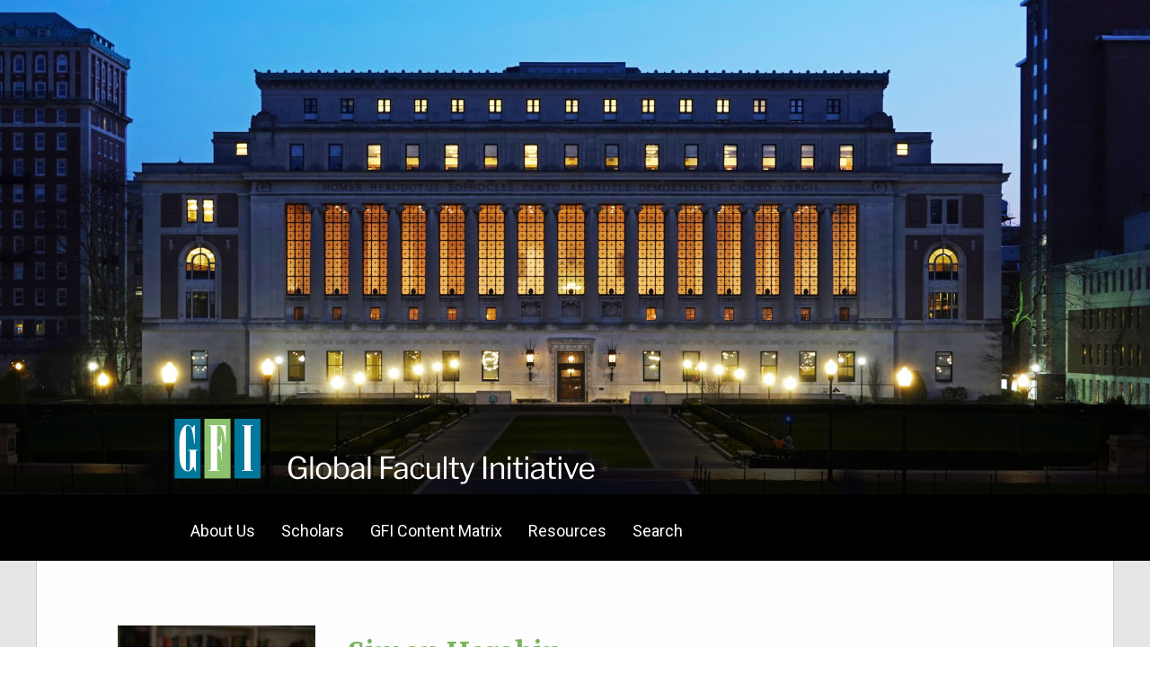

--- FILE ---
content_type: text/html; charset=UTF-8
request_url: https://globalfacultyinitiative.net/contributor/124
body_size: 6021
content:
 <!DOCTYPE html>
<html lang="en" dir="ltr" prefix="content: http://purl.org/rss/1.0/modules/content/  dc: http://purl.org/dc/terms/  foaf: http://xmlns.com/foaf/0.1/  og: http://ogp.me/ns#  rdfs: http://www.w3.org/2000/01/rdf-schema#  schema: http://schema.org/  sioc: http://rdfs.org/sioc/ns#  sioct: http://rdfs.org/sioc/types#  skos: http://www.w3.org/2004/02/skos/core#  xsd: http://www.w3.org/2001/XMLSchema# ">
  <head>
    <meta charset="utf-8" />
<script>var _paq = _paq || [];(function(){var u=(("https:" == document.location.protocol) ? "https://isconsult.ca/matomo/" : "https://isconsult.ca/matomo/");_paq.push(["setSiteId", "3"]);_paq.push(["setTrackerUrl", u+"matomo.php"]);_paq.push(["setDoNotTrack", 1]);if (!window.matomo_search_results_active) {_paq.push(["trackPageView"]);}_paq.push(["setIgnoreClasses", ["no-tracking","colorbox"]]);_paq.push(["enableLinkTracking"]);var d=document,g=d.createElement("script"),s=d.getElementsByTagName("script")[0];g.type="text/javascript";g.defer=true;g.async=true;g.src=u+"matomo.js";s.parentNode.insertBefore(g,s);})();</script>
<link rel="canonical" href="https://globalfacultyinitiative.net/contributor/124" />
<meta property="og:site_name" content="Faculty Initiative" />
<meta property="og:url" content="https://globalfacultyinitiative.net//contributor/124" />
<meta property="og:title" content="Simon Horobin" />
<meta property="og:description" content="Professor of English Language and Literature, University of Oxford, Fellow, Magdalen College" />
<meta property="og:image" content="https://globalfacultyinitiative.net/sites/default/files/styles/large/public/contributor_images/simon_horobin.jpg?itok=-WCLY0uW" />
<meta property="og:image:url" content="https://globalfacultyinitiative.net/sites/default/files/styles/large/public/contributor_images/simon_horobin.jpg?itok=-WCLY0uW" />
<meta name="twitter:card" content="summary_large_image" />
<meta name="twitter:title" content="Simon Horobin" />
<meta name="twitter:image" content="https://globalfacultyinitiative.net/sites/default/files/styles/large/public/contributor_images/simon_horobin.jpg?itok=-WCLY0uW" />
<meta name="Generator" content="Drupal 10 (https://www.drupal.org)" />
<meta name="MobileOptimized" content="width" />
<meta name="HandheldFriendly" content="true" />
<meta name="viewport" content="width=device-width, initial-scale=1.0" />
<script async defer src="https://umami.isconsult.ca/script.js" data-website-id="e3b36269-6c23-4378-a5d6-6f713573e4e5" data-domains="facultyinitiative.net, globalfacultyinitiative.net, www.facultyinitiative.net, www.globalfacultyinitiative.net"></script>
<link rel="icon" href="/core/misc/favicon.ico" type="image/vnd.microsoft.icon" />

    <title>| Faculty Initiative</title>
    <link rel="stylesheet" media="all" href="/libraries/drupal-superfish/css/superfish.css?t5p4sp" />
<link rel="stylesheet" media="all" href="/core/modules/system/css/components/align.module.css?t5p4sp" />
<link rel="stylesheet" media="all" href="/core/modules/system/css/components/fieldgroup.module.css?t5p4sp" />
<link rel="stylesheet" media="all" href="/core/modules/system/css/components/container-inline.module.css?t5p4sp" />
<link rel="stylesheet" media="all" href="/core/modules/system/css/components/clearfix.module.css?t5p4sp" />
<link rel="stylesheet" media="all" href="/core/modules/system/css/components/details.module.css?t5p4sp" />
<link rel="stylesheet" media="all" href="/core/modules/system/css/components/hidden.module.css?t5p4sp" />
<link rel="stylesheet" media="all" href="/core/modules/system/css/components/item-list.module.css?t5p4sp" />
<link rel="stylesheet" media="all" href="/core/modules/system/css/components/js.module.css?t5p4sp" />
<link rel="stylesheet" media="all" href="/core/modules/system/css/components/nowrap.module.css?t5p4sp" />
<link rel="stylesheet" media="all" href="/core/modules/system/css/components/position-container.module.css?t5p4sp" />
<link rel="stylesheet" media="all" href="/core/modules/system/css/components/reset-appearance.module.css?t5p4sp" />
<link rel="stylesheet" media="all" href="/core/modules/system/css/components/resize.module.css?t5p4sp" />
<link rel="stylesheet" media="all" href="/core/modules/system/css/components/system-status-counter.css?t5p4sp" />
<link rel="stylesheet" media="all" href="/core/modules/system/css/components/system-status-report-counters.css?t5p4sp" />
<link rel="stylesheet" media="all" href="/core/modules/system/css/components/system-status-report-general-info.css?t5p4sp" />
<link rel="stylesheet" media="all" href="/core/modules/system/css/components/tablesort.module.css?t5p4sp" />
<link rel="stylesheet" media="all" href="/core/modules/views/css/views.module.css?t5p4sp" />
<link rel="stylesheet" media="all" href="/modules/contrib/extlink/css/extlink.css?t5p4sp" />
<link rel="stylesheet" media="all" href="https://use.fontawesome.com/releases/v5.13.1/js/all.js" />
<link rel="stylesheet" media="all" href="https://use.fontawesome.com/releases/v5.13.1/js/v4-shims.js" />
<link rel="stylesheet" media="all" href="/modules/contrib/sitewide_alert/css/sitewide_alert.css?t5p4sp" />
<link rel="stylesheet" media="all" href="/themes/fi_2022/css/accordion.css?t5p4sp" />
<link rel="stylesheet" media="all" href="/themes/fi_2022/css/board.css?t5p4sp" />
<link rel="stylesheet" media="all" href="/themes/fi_2022/css/books.css?t5p4sp" />
<link rel="stylesheet" media="all" href="/themes/fi_2022/css/briefs.css?t5p4sp" />
<link rel="stylesheet" media="all" href="/themes/fi_2022/css/colors.css?t5p4sp" />
<link rel="stylesheet" media="all" href="/themes/fi_2022/css/content.css?t5p4sp" />
<link rel="stylesheet" media="all" href="/themes/fi_2022/css/contributor.css?t5p4sp" />
<link rel="stylesheet" media="all" href="/themes/fi_2022/css/contributor_status.css?t5p4sp" />
<link rel="stylesheet" media="all" href="/themes/fi_2022/css/fonts.css?t5p4sp" />
<link rel="stylesheet" media="all" href="/themes/fi_2022/css/matrix.css?t5p4sp" />
<link rel="stylesheet" media="all" href="/themes/fi_2022/css/other_articles.css?t5p4sp" />
<link rel="stylesheet" media="all" href="/themes/fi_2022/css/podcasts.css?t5p4sp" />
<link rel="stylesheet" media="all" href="/themes/fi_2022/css/reports.css?t5p4sp" />
<link rel="stylesheet" media="all" href="/themes/fi_2022/css/search.css?t5p4sp" />
<link rel="stylesheet" media="all" href="/themes/fi_2022/css/sitewide_alert.css?t5p4sp" />
<link rel="stylesheet" media="all" href="/themes/fi_2022/css/sidebar.css?t5p4sp" />
<link rel="stylesheet" media="all" href="/themes/fi_2022/css/study_guides.css?t5p4sp" />
<link rel="stylesheet" media="all" href="/themes/fi_2022/css/style.css?t5p4sp" />
<link rel="stylesheet" media="all" href="/themes/fi_2022/css/superfish.css?t5p4sp" />
<link rel="stylesheet" media="all" href="/themes/fi_2022/css/topical_guide.css?t5p4sp" />

    
  </head>
  <body>
        <a href="#main-content" class="visually-hidden focusable">
      Skip to main content
    </a>
    <div data-sitewide-alert role="banner"></div>
      <div class="dialog-off-canvas-main-canvas" data-off-canvas-main-canvas>
    <div class="layout-container">

  <header role="banner">
          <div id="block-biglogo-2">
  
    
      
            <div class="field field--name-body field--type-text-with-summary field--label-hidden field__item"><div class="site_header">
<div class="logo_container">
<div class="logo_image"><img alt="GFI Logo" id="gfi_big_logo" data-entity-type="file" data-entity-uuid="8ecd341d-e675-427f-aeac-9654ab4d9bfa" src="https://facultyinitiative.net/sites/default/files/inline-images/logo_website.png" width="500" height="100" loading="lazy"></div>
</div>
</div></div>
      
  </div>

  
  </header>

      <div class="primary_menu region">
	<div class="primary_menu inner">
		<div id="block-minilogo-2">
  
    
      
            <div class="field field--name-body field--type-text-with-summary field--label-hidden field__item"><div class="logo_menu"><img alt="GFI" data-entity-type="file" id="gfi_mini_logo" data-entity-uuid="f3f8d9da-1d75-453f-841a-5c343bef294e" src="https://facultyinitiative.net/sites/default/files/inline-images/logo_menu.png" width="86" height="60" loading="lazy"></div>
</div>
      
  </div>
<div id="block-fi-2022-mainnavigation">
  
    
      
<ul id="superfish-main" class="menu sf-menu sf-main sf-horizontal sf-style-none" role="menu" aria-label="Menu">
  

            
  <li id="main-menu-link-content1427a92e-cdbb-483c-88fe-ad15cf1514be" class="sf-depth-1 menuparent sf-first" role="none">
    
          <a href="/mission" class="sf-depth-1 menuparent" role="menuitem" aria-haspopup="true" aria-expanded="false">About Us</a>
    
    
    
              <ul role="menu">
      
      

  
  <li id="main-menu-link-content341ecbd9-3369-4eca-a8c7-c132202ef169" class="sf-depth-2 sf-no-children sf-first" role="none">
    
          <a href="/our-call" class="sf-depth-2" role="menuitem">Our Call</a>
    
    
    
    
      </li>


  
  <li id="main-menu-link-contentcc8d0d1e-a392-4a36-885b-1361e1ed0091" class="sf-depth-2 sf-no-children" role="none">
    
          <a href="/mission" class="sf-depth-2" role="menuitem">Mission</a>
    
    
    
    
      </li>


  
  <li id="main-menu-link-content21525921-3bc0-416e-b6a3-f51fa570af3c" class="sf-depth-2 sf-no-children" role="none">
    
          <a href="/outcomes" class="sf-depth-2" role="menuitem">Outcomes</a>
    
    
    
    
      </li>


  
  <li id="main-menu-link-content85f3ee11-5eb2-46f6-9ad1-66921ffaa907" class="sf-depth-2 sf-no-children" role="none">
    
          <a href="/governance" class="sf-depth-2" role="menuitem">Governance</a>
    
    
    
    
      </li>


  
  <li id="main-menu-link-content5c2f7bc0-2cc1-49ac-a309-aaab076d9391" class="sf-depth-2 sf-no-children" role="none">
    
          <a href="/copyright" class="sf-depth-2" role="menuitem">Copyright</a>
    
    
    
    
      </li>


  
  <li id="main-menu-link-contentdae7fe4f-9b1f-425f-b0df-3c5184408853" class="sf-depth-2 sf-no-children sf-last" role="none">
    
          <a href="/contact" class="sf-depth-2" role="menuitem">Contact Us</a>
    
    
    
    
      </li>



              </ul>
      
    
    
      </li>


            
  <li id="main-menu-link-content2e35181d-4e13-467e-87a7-24473d53f40f" class="sf-depth-1 menuparent" role="none">
    
          <a href="/contributors/convenor" class="sf-depth-1 menuparent" role="menuitem" aria-haspopup="true" aria-expanded="false">Scholars</a>
    
    
    
              <ul role="menu">
      
      

  
  <li id="main-menu-link-content01a76c0f-627c-4cbc-9e73-810dd3751158" class="sf-depth-2 sf-no-children sf-first" role="none">
    
          <a href="/contributors/convenor" class="sf-depth-2" role="menuitem">Convenor</a>
    
    
    
    
      </li>


  
  <li id="main-menu-link-content8edef0f7-c583-46a9-9493-d50bde5512e5" class="sf-depth-2 sf-no-children" role="none">
    
          <a href="/contributors/convening_panel" class="sf-depth-2" role="menuitem">Convening Panel</a>
    
    
    
    
      </li>


  
  <li id="main-menu-link-content51a2e533-73ab-4b6b-a18d-64ed85be6964" class="sf-depth-2 sf-no-children" role="none">
    
          <a href="/network" class="sf-depth-2" role="menuitem">Collaborating Network</a>
    
    
    
    
      </li>


  
  <li id="main-menu-link-content144920fa-c807-45f4-add8-75ac23c24ae1" class="sf-depth-2 sf-no-children sf-last" role="none">
    
          <a href="/fields" class="sf-depth-2" role="menuitem">Disciplinary Fields</a>
    
    
    
    
      </li>



              </ul>
      
    
    
      </li>


  
  <li id="main-menu-link-contentfcd42291-d4a0-4306-9026-51591ce9f916" class="sf-depth-1 sf-no-children" role="none">
    
          <a href="/matrix" class="sf-depth-1" role="menuitem">GFI Content Matrix</a>
    
    
    
    
      </li>


            
  <li id="main-menu-link-content5f9bdd38-6d9c-44f3-ab6b-4598e457257b" class="sf-depth-1 menuparent" role="none">
    
          <a href="/study-guides" class="sf-depth-1 menuparent" role="menuitem" aria-haspopup="true" aria-expanded="false">Resources</a>
    
    
    
              <ul role="menu">
      
      

  
  <li id="main-menu-link-contenta1d4582a-839b-4d17-ad97-0702e66dd12b" class="sf-depth-2 sf-no-children sf-first" role="none">
    
          <a href="/books" class="sf-depth-2" role="menuitem">Books</a>
    
    
    
    
      </li>


  
  <li id="main-menu-link-content7044c55f-ef18-4124-97d2-0fbd73aa083f" class="sf-depth-2 sf-no-children" role="none">
    
          <a href="/study-guides" class="sf-depth-2" role="menuitem">Study Guides</a>
    
    
    
    
      </li>


  
  <li id="main-menu-link-contenteab816f8-5626-4523-a35f-6418e825c476" class="sf-depth-2 sf-no-children" role="none">
    
          <a href="/topical-guides" class="sf-depth-2" role="menuitem">Topical Guides</a>
    
    
    
    
      </li>


  
  <li id="main-menu-link-contenta9754fbc-6acf-4536-b4c8-55b851f42fc4" class="sf-depth-2 sf-no-children sf-last" role="none">
    
          <a href="/podcasts" class="sf-depth-2" role="menuitem">Podcasts</a>
    
    
    
    
      </li>



              </ul>
      
    
    
      </li>


  
  <li id="main-menu-link-contentbe9dcbfa-2c9d-4ab5-a937-8ef3e8ee7f59" class="sf-depth-1 sf-no-children" role="none">
    
          <a href="https://www.facultyinitiative.net/search" class="sf-depth-1 sf-external" role="menuitem">Search</a>
    
    
    
    
      </li>


</ul>

  </div>

	</div>
  </div>
  
  

  

  

  

  <main role="main">
    <a id="main-content" tabindex="-1"></a>
    <div class="layout-content">
          <div class="content region">
	<div class="content inner">
		<div data-drupal-messages-fallback class="hidden"></div>
<div id="block-fi-2022-content">
  
    
      <div class="views-element-container"><div class="js-view-dom-id-0cc87ade815121aabd599a264afa78227e6831afb089cbc3729cbcaa4e88664b">
  
  
  

  
  
  

      <div><div class="contributor_info">

<div class="main_info">
<div class="image">  <img loading="lazy" src="/sites/default/files/styles/medium/public/contributor_images/simon_horobin.jpg?itok=gZ88Zusn" width="220" height="220" alt="" typeof="Image" />


</div>
<div class="text">
<div class="name"><h1>Simon Horobin</h1></div>
<div class="title"><ul><li><p>Professor of English Language and Literature, University of Oxford</p></li><li><p>Fellow, Magdalen College</p></li></ul></div>
</div>
</div>

<div class="description">

<h3>Biography</h3>
<p><span>Horobin is Professor of English Language and Literature at the University of Oxford and a Fellow of Magdalen College. He gave a talk on his latest book, a </span><em><span>Very Short Introduction to the English Language</span></em><span>, at Google London.</span></p><p><span>He has been a visiting professor at the University of Connecticut, Harvard University and Charles University. He has also acted as honorary secretary for the Society for the Study of Medieval Languages and Literature.</span></p><p><span>Horobin has recently appeared in several radio and television programmes to discuss linguistic issues including BBC Breakfast TV, BBC Radio 2 Jeremy Vine Show, BBC Radio 4 Stephen Fry's English Delight, BBC Sportshour and NPR Here and Now. Furthermore, he has been interviewed for various articles in numerous national papers; examples include </span><em><span>So Trump makes spelling errors. In the Twitter Age, whoo doesn't? , Trump's covfefe takes hold in the land of the spelling bee, Spelling it out: is it time English speakers loosened up? , The true importance of good spelling</span></em><span>. He gave a talk on his latest book, a Very Short Introduction to the English Language, at Google London.</span></p><p><span lang="EN-CA">He is responsible for undergraduate teaching in English Language and Medieval Literature. He teaches also on the MSt in English Language and the MSt/MPhil in English Literature 650 - 1500. His research interests are in the history of English Language, especially in the Medieval Period</span></p>

<h3>Academic biography</h3>
<a href="https://www.magd.ox.ac.uk/member-of-staff/simon-horobin/" rel="nofollow" target="_blank">https://www.magd.ox.ac.uk/member-of-staff/simon-horobin/</a>




</div>
</div></div>

    

  
  

  
  
</div>
</div>

  </div>

	</div>
  </div>
  
    </div>
          <aside class="layout-sidebar-first" role="complementary">
            <div class="sidebar_first region">
	<div class="sidebar_first inner">
		<div class="views-element-container" id="block-fi-2022-views-block-sidebar-block">
  
    
      <div><div class="sidebar-block-view js-view-dom-id-643c20602024d2915c5354543e7db1ece40b02ab4be07d3bab9a442005c826f2">
  
  
  

  
  
  

      <div><div class="sidebar_item">
<h2 class="sidebar_title">New GFI Book</h2>
<p><em><strong>Justice and Rights: Nicholas Wolterstorff in Dialogue with the University&nbsp;</strong></em></p><a href="https://www.facultyinitiative.net/books"><img src="https://facultyinitiative.net/sites/default/files/inline-images/justice_rights.png" data-entity-uuid="b7f1d7cb-17c3-4cd4-a613-458528db1b8a" data-entity-type="file" alt="Justice and Rights cover" width="337" height="511" class="align-center" loading="lazy"></a><p><a href="https://www.facultyinitiative.net/books"><strong>Find out more</strong></a></p>
</div></div>
    <div><div class="sidebar_item">
<h2 class="sidebar_title">Support our Mission</h2>
<p><span>We welcome all gifts, large and small. Please consider making a donation on&nbsp;GFI’s secure online portal.&nbsp;</span></p><p><a href="https://givebutter.com/GFI-Growth-Fund"><strong>Donate</strong></a></p>
</div></div>
    <div><div class="sidebar_item">
<h2 class="sidebar_title">Recent Original Writings</h2>
<div class="views-element-container"><div class="js-view-dom-id-ec3a8a11192a2f47a1b6b533d7eec00dc4a80d9b32c2a90aece347e1c02906ee">
  
  
  

      <header>
      <div class="matrix_pinned">
<a href="/content_item/1607" class="content_item_link" data-once="views-ajax">
<div class="title">
The Sovereignty of Love 
</div>
</a>
<div class="author">Oliver O’Donovan
</div>
</div>
    </header>
  
  
  

      <div><div class="last_entries matrix">
<a href="/content_item/1636" class="content_item_link">
<div class="title">
Sexual Violence:  Love, Reciprocity and Mutuality in Law
</div>
</a>

<div class="author">Anna High
</div></div></div>
    <div><div class="last_entries matrix">
<a href="/content_item/1545" class="content_item_link">
<div class="title">
States and Bureaucracies as Loveless Monsters?
</div>
</a>

<div class="author">Joerg Friedrichs
</div></div></div>
    <div><div class="last_entries matrix">
<a href="/content_item/1092" class="content_item_link">
<div class="title">
Bringing the Love Command to Markets
</div>
</a>

<div class="author">Donald Hay
, Gordon Menzies
</div></div></div>
    <div><div class="last_entries matrix">
<a href="/content_item/1637" class="content_item_link">
<div class="title">
Bringing the Love Command to Markets
</div>
</a>

<div class="author">Donald Hay
, Gordon Menzies
</div></div></div>

    

  
  

  
  
</div>
</div>

</div></div>

    

  
  

  
  
</div>
</div>

  </div>

	</div>
  </div>
  
      </aside>
    
    
  </main>

      <footer role="contentinfo">
          <div class="footer region">
	<div class="footer inner">
		<div id="block-fi-2022-copyrightfooter">
  
    
      
            <div class="field field--name-body field--type-text-with-summary field--label-hidden field__item"><p align="center">© <a href="https://globalfacultyinitiative.net">GlobalFacultyInitiative.net</a> 2026</p></div>
      
  </div>

	</div>
  </div>
  
    </footer>
  
</div>
  </div>

    
    <script type="application/json" data-drupal-selector="drupal-settings-json">{"path":{"baseUrl":"\/","pathPrefix":"","currentPath":"contributor\/124","currentPathIsAdmin":false,"isFront":false,"currentLanguage":"en"},"pluralDelimiter":"\u0003","suppressDeprecationErrors":true,"matomo":{"disableCookies":false,"trackMailto":true},"data":{"extlink":{"extTarget":true,"extTargetAppendNewWindowLabel":"(opens in a new window)","extTargetNoOverride":true,"extNofollow":false,"extTitleNoOverride":false,"extNoreferrer":true,"extFollowNoOverride":false,"extClass":"0","extLabel":"(link is external)","extImgClass":false,"extSubdomains":true,"extExclude":"","extInclude":"","extCssExclude":"","extCssInclude":"","extCssExplicit":"","extAlert":false,"extAlertText":"This link will take you to an external web site. We are not responsible for their content.","extHideIcons":false,"mailtoClass":"0","telClass":"","mailtoLabel":"(link sends email)","telLabel":"(link is a phone number)","extUseFontAwesome":false,"extIconPlacement":"append","extPreventOrphan":false,"extFaLinkClasses":"fa fa-external-link","extFaMailtoClasses":"fa fa-envelope-o","extAdditionalLinkClasses":"","extAdditionalMailtoClasses":"","extAdditionalTelClasses":"","extFaTelClasses":"fa fa-phone","whitelistedDomains":["facultyinitiative.net","globalfacultyinitiative.net","gfiweb.net"],"extExcludeNoreferrer":""}},"superfish":{"superfish-main":{"id":"superfish-main","sf":{"animation":{"opacity":"show","height":"show"},"speed":"fast","autoArrows":false,"dropShadows":true},"plugins":{"touchscreen":{"behaviour":1,"disableHover":0,"cloneParent":0,"mode":"always_active"},"smallscreen":{"cloneParent":0,"mode":"window_width","accordionButton":0,"title":"Menu"},"supposition":true,"supersubs":true}}},"sitewideAlert":{"refreshInterval":15000,"automaticRefresh":true},"user":{"uid":0,"permissionsHash":"c39a27244bb9f242d07aa73cc998fb650dfa0e399a81c48bb6e08149d8fce8e1"}}</script>
<script src="/core/assets/vendor/jquery/jquery.min.js?v=3.7.1"></script>
<script src="/core/assets/vendor/once/once.min.js?v=1.0.1"></script>
<script src="/core/misc/drupalSettingsLoader.js?v=10.5.6"></script>
<script src="/core/misc/drupal.js?v=10.5.6"></script>
<script src="/core/misc/drupal.init.js?v=10.5.6"></script>
<script src="/modules/contrib/extlink/js/extlink.js?v=10.5.6"></script>
<script src="/themes/fi_2022/js/accordion.js?t5p4sp"></script>
<script src="/themes/fi_2022/js/matrix.js?t5p4sp"></script>
<script src="/themes/fi_2022/js/header.js?t5p4sp"></script>
<script src="/modules/contrib/matomo/js/matomo.js?v=10.5.6"></script>
<script src="/modules/contrib/sitewide_alert/js/init.js?v=10.5.6"></script>
<script src="/modules/contrib/superfish/js/superfish.js?v=2.0"></script>
<script src="/libraries/drupal-superfish/superfish.js?t5p4sp"></script>
<script src="/libraries/drupal-superfish/jquery.hoverIntent.minified.js?t5p4sp"></script>
<script src="/libraries/drupal-superfish/sfsmallscreen.js?t5p4sp"></script>
<script src="/libraries/drupal-superfish/supersubs.js?t5p4sp"></script>
<script src="/libraries/drupal-superfish/supposition.js?t5p4sp"></script>
<script src="/libraries/drupal-superfish/sftouchscreen.js?t5p4sp"></script>

  </body>
</html>


--- FILE ---
content_type: text/css
request_url: https://globalfacultyinitiative.net/themes/fi_2022/css/accordion.css?t5p4sp
body_size: 274
content:
/* style our accordions */
.accordionItem{
    display:block;
    font-size: inherit !important;
    box-sizing: border-box;
    opacity: 1 !important;
}

.accordionItemHeading{
    cursor:pointer;
    margin:0em 0em 0.5em 0em;
    border: 2px solid var(--lighter-grey);
    padding:0.5em 1em !important;
    color: #444;
    width:100%;
    font-size: 1em;
    font-weight: bold;
    box-sizing: border-box;
    border-radius: 3px;
}

.close .accordionItemContent{
    height: 0px;
    transition:height 0.4s ease-out;
	transform: scaleY(0);
    float:left;
}

.close {
  font-weight: normal !important;
}

.open .accordionItemContent{
    padding: 0em 1.25em 0em 1.25em;
    border: 2px solid var(--lighter-grey);
    width: 100%;
    margin: 0em 0em 1em 0em;
    display:block;
	transform: scaleY(1);
	transform-origin: top;
	transition: transform 0.4s ease;
    box-sizing: border-box;
    border-bottom-left-radius: 3px;
    border-bottom-right-radius: 3px;
}

#matrix_icon {
    display: inline-block;
    margin-right: 1em;
}

.open #matrix_icon {
    transform: rotate(-180deg);
    transition: transform 0.4s ease; 
}

.close #matrix_icon {
    transform: rotate(0deg);
    transition: transform 0.4s ease;
}

.accordionItemHeading:hover{
    background-color: var(--lighter-grey);
}

.open .accordionItemHeading{
    margin:0px;
    border-bottom-left-radius: 0px !important;
    border-bottom-right-radius: 0px !important;
    background-color: var(--lighter-grey);
    color: var(--text-black);
}


--- FILE ---
content_type: text/css
request_url: https://globalfacultyinitiative.net/themes/fi_2022/css/board.css?t5p4sp
body_size: -122
content:
img.board_picture {
    width: 40%;
    max-width: 300px;
    height: auto;
    margin: 0em 1em 0.75em 0em;
    border-radius: 0.5em;
}


--- FILE ---
content_type: text/css
request_url: https://globalfacultyinitiative.net/themes/fi_2022/css/books.css?t5p4sp
body_size: -134
content:
p.book_quote {
    margin-bottom: 0em;
    font-weight: 450;
}

p.book_quote_author {
    font-size: 0.9em;
    margin-top: 0em;
}


--- FILE ---
content_type: text/css
request_url: https://globalfacultyinitiative.net/themes/fi_2022/css/briefs.css?t5p4sp
body_size: -120
content:
.brief_table td {
    border: 1px black solid;
    padding: 1em;
}

.brief_table,
.brief_table td,
.brief_table tr {
    vertical-align: top !important;    
}


--- FILE ---
content_type: text/css
request_url: https://globalfacultyinitiative.net/themes/fi_2022/css/podcasts.css?t5p4sp
body_size: 81
content:

p.podcast_container {
    text-align: center !important;
}

p.podcast_container a:hover img {
    opacity: 0.8;
}

img.podcast_logo {
    display: inline-block;
    height: 2em !important;
    width: auto;
    padding: 0.5em 1.5em;
}


/* Podcasts transcripts */

div.podcast_question {
	background-color: var(--lighter-grey);
	padding: 0.001em 1em;
	border-radius: 3px;
}

div.podcast_question span.podcast_name,
div.podcast_answer span.podcast_name {
    font-weight: bold;
    color: var(--medium-green);
}

span.timestamp {
    color: var(--dark-grey);
    font-style: italic;
}


--- FILE ---
content_type: text/css
request_url: https://globalfacultyinitiative.net/themes/fi_2022/css/sidebar.css?t5p4sp
body_size: 158
content:

.sidebar_first.region {
  width: 250px;
  padding: 0em 25px 2em 25px;
  background: var(--text-background);
  border-radius: 0em 0em 1em 0em;
  border-right: 1px var(--dark-blue) solid;
  border-bottom: 1px var(--dark-blue) solid;
}

.sidebar-block-view {
  display: flex;
  flex-wrap: wrap;
  justify-content: space-evenly;
}

.sidebar_item img {
  width: 250px;
  height: auto;
}

.sidebar_item p {
  text-align: left;
}

.matrix_pinned,
.sidebar_item header {
  padding: 0.5em 0em;
  line-height: 1.5;
  text-align: left;
}

.sidebar_item header{
  padding-bottom: 0.25em;
}

.sidebar_item h2 {
  color: var(--dark-blue);
  font-size: 1.2em;
}

.sidebar_item {
  padding: 1em 0em;
  width: 250px;
}

@media only screen and (max-width: 1200px) {
  .sidebar_first.region {
    width: initial;
    border-radius: 0em;
    border-top: 2px var(--dark-blue) solid;
    border-left: 1px var(--light-grey) solid;
    border-right: 1px var(--light-grey) solid;
  }
  .sidebar_item {
    padding: 2em;
  }


--- FILE ---
content_type: text/css
request_url: https://globalfacultyinitiative.net/themes/fi_2022/css/superfish.css?t5p4sp
body_size: 212
content:
/*
 * Superfish Menu
 */

.sf-menu a {
	color: var(--white);
        padding: 1em 0.8em !important;
}

ul.sf-menu.menu {
	font-weight: 400;
        position: relative;
        top: 0.5em;
}

li.sf-depth-1:hover,
li.sf-depth-2.active-trail,
a#superfish-main-toggle:hover,
a.is-active.sf-depth-2:hover,
a.sf-depth-2:hover {
	background-color: var(--dark-grey);
	text-decoration: none;
	color: var(--white);
}

a.sf-depth-2 {
	background-color: var(--black);
	text-decoration: none;
        top: 0.8em;    
}

li.is-active.sf-depth-1,
li.sf-depth-1 {
        border-bottom: 4px solid var(--black);
        margin: 0.25em 0em !important;
}

li.sf-depth-1.active-trail {
        border-bottom: 4px solid var(--medium-blue);
}


/* mobile version */


#superfish-main-accordion {
	font-weight: 600;
    background-color: var(--black);
    top: 0.5em !important;
}

#superfish-main-accordion li.is-active.sf-depth-1,
#superfish-main-accordion li.sf-depth-1,
#superfish-main-accordion li.sf-depth-1.active-trail {
    border-bottom: 0px !important;
}

#superfish-main-accordion .sf-depth-1.sf-expanded a.sf-depth-1 {
    padding-bottom: 0.2em !important;
}

#superfish-main-accordion .sf-depth-2 {
	font-weight: 400;
}

a#superfish-main-toggle {
	background-color: var(--black);
	font-weight: 600;	
	color: var(--white);
        padding: 1em;
        position: relative;
        top: 0.8em;
}

.sf-accordion-toggle {
	float: left;
	padding: 1em;
}


--- FILE ---
content_type: text/javascript
request_url: https://globalfacultyinitiative.net/themes/fi_2022/js/accordion.js?t5p4sp
body_size: 180
content:
/* Accordion */
var accItem = document.getElementsByClassName('accordionItem');
var accHD = document.getElementsByClassName('accordionItemHeading');
for (i = 0; i < accHD.length; i++) {
    accHD[i].addEventListener('click', toggleItem, false);
}
function toggleItem() {
    var itemClass = this.parentNode.className;
    for (i = 0; i < accItem.length; i++) {
        accItem[i].className = 'accordionItem close';
    }
    if (itemClass == 'accordionItem close') {
        this.parentNode.className = 'accordionItem open';
        this.parentNode.scrollIntoView();
        window.scrollBy(0, -150);
    }
}


/*
function sleep(ms) {
  return new Promise(resolve => setTimeout(resolve, ms));
}

async function show_item(el) {
  await sleep(1000);
  el.scrollIntoView();
  window.scrollBy(0, -150);
}

/* Accordion
var accItem = document.getElementsByClassName('accordionItem');
var accHD = document.getElementsByClassName('accordionItemHeading');
var accIcon = document.getElementById('matrix_icon');

for (i = 0; i < accHD.length; i++) {
    accHD[i].addEventListener('click', toggleItem, false);
}
function toggleItem() {
    var itemClass = this.parentNode.className;
    for (i = 0; i < accItem.length; i++) {
        accItem[i].className = 'accordionItem close';
        accIcon.className = 'close';
    }
    if (itemClass == 'accordionItem close') {
        this.parentNode.className = 'accordionItem open';
        accIcon.className = 'open';
    }
}
*/


--- FILE ---
content_type: text/javascript
request_url: https://globalfacultyinitiative.net/themes/fi_2022/js/matrix.js?t5p4sp
body_size: 1600
content:
// get a list of discipline / theology menu items and contributions
const mti = document.getElementsByClassName('theology_menu_item');
const mdi = document.getElementsByClassName('discipline_menu_item');
const ci = document.getElementsByClassName('contribution_item');

// list of active theologies / disciplines
const active_mti = [];
const active_mdi = [];
const active_contributions = [];

// manage _GET parameters on the url...
const urlParams = new URLSearchParams(window.location.search);

// theology(ies)
if (urlParams.has('theology')) {
    const theology = urlParams.get('theology').split(" ")
    for (i = 0; i < theology.length; i++) {
        document.getElementById(theology[i]).classList.add("active");
        active_mti.push(theology[i]);
    }
}

// discipline(s)
if (urlParams.has('discipline')) {
    const discipline = urlParams.get('discipline').split(" ")
    for (i = 0; i < discipline.length; i++) {
        document.getElementById(discipline[i]).classList.add("active");
        active_mdi.push(discipline[i]);
    }
}

// contribution type (no GUI for that but we can pass a parameter)
const doctype = "100_tbpreview 200_dr2tbpreview 300_tbrief 400_tbriefex 450_tbpostscript 500_dbrief 600_dnote 700_presponse";
var active_doctype = doctype.split(" ");
if (urlParams.has('type')) {
    active_doctype = urlParams.get('type').split(" ")
}

// update the matrix accordingly
updateContributionItems();
toggleHeader();


// add events to theology / discipline menu items
for (i = 0; i < mti.length; i++) {
    mti[i].addEventListener('click', toggleMenuitem, false);
}

for (j = 0; j < mdi.length; j++) {
    mdi[j].addEventListener('click', toggleMenuitem, false);
}

// react to click on menuitems: 
// change css
// add / remove active theologies or discipline lists
// toggle update of contributions + header
function toggleMenuitem() {
    if (this.classList.contains('active') === false) {
        if (this.classList.contains('theology_menu_item') === true) {
            active_mti.push(this.id);
        }
        else {
            active_mdi.push(this.id);
        }
        this.classList.add('active');
    }
    else {
        if (this.classList.contains('theology_menu_item') === true) {
            var index = active_mti.indexOf(this.id);
            active_mti.splice(index, 1);
        }
        else {
            var index = active_mdi.indexOf(this.id);
            active_mdi.splice(index, 1);
        }
        this.classList.remove('active');
    }
    active_doctype = doctype.split(" ");
    updateContributionItems();
    toggleHeader();
}

function updateContributionItems() {
    
    // reset the active contributions list
    active_contributions.length = 0;
    
    // Loop through conributions
    for (k = 0; k < ci.length; k++) {
        
        // hide every contribution by default - and show it later if required
        ci[k].classList.add('hidden');

        // If there are active document type(s)... 
        if (active_doctype.length > 0) {

            for (n = 0; n < active_doctype.length; n++) {

                if (ci[k].classList.contains(active_doctype[n])) {

                    console.log(active_doctype[n]);

                    // If there are active theologies...
                    if (active_mti.length > 0) {
                    
                        for (l = 0; l < active_mti.length; l++) {
                
                            // ... the contribution is listed in an active theology
                            if (ci[k].classList.contains(active_mti[l])) {
                                
                                // if the item is a theology only item, show it
                                if (ci[k].classList.contains("100_tbpreview") || +
                                    ci[k].classList.contains("200_dr2tbpreview") || +
                                    ci[k].classList.contains("300_tbrief") || +
                                    ci[k].classList.contains("400_tbriefex")) {
                                        active_contributions.push(ci[k].id);
                                        ci[k].classList.remove('hidden');
                                    }
                                
                                // if there is no active discipline, show the item
                                else if (active_mdi == "") {
                                    if (active_contributions.indexOf(ci[k].id) === -1) {
                                        active_contributions.push(ci[k].id);
                                        ci[k].classList.remove('hidden');
                                    }
                                }
                
                                // if the item is tagged with an active disicpline, show it
                                else {
                                    for (m = 0; m < active_mdi.length; m++) {
                                        if (ci[k].classList.contains(active_mdi[m])) {
                                           if (active_contributions.indexOf(ci[k].id) === -1) {
                                                active_contributions.push(ci[k].id);
                                                ci[k].classList.remove('hidden');
                                            }
                                        }
                                    }
                                }
                            }
                        }
                    }
        
                    // there are not active theologies, show the active disciplines
                    else {
                        for (m = 0; m < active_mdi.length; m++) {
                            if (ci[k].classList.contains(active_mdi[m])) {
                                if (active_contributions.indexOf(ci[k].id) === -1) {
                                    active_contributions.push(ci[k].id);
                                    ci[k].classList.remove('hidden');
                                }
                            }
                        }
                    }
                }
            }
        }
    }
}

// show header if there is no contribution to show, hide it otherwise
function toggleHeader() {
    if ((active_mdi == "") && (active_mti == "")) {
            document.getElementById('matrix_default').classList.remove('hidden');
            document.getElementById('matrix_content').classList.add('hidden');
            
            // matrix toolbar
            //document.getElementById('download_pdf').classList.add('hidden');
            //document.getElementById('download_zip').classList.add('hidden');
            document.getElementById('matrix_reset').classList.add('hidden');
            document.getElementById('matrix_help_link').classList.add('hidden');
            document.getElementById('matrix_url').classList.add('hidden');

    }
    else {
            document.getElementById('matrix_default').classList.add('hidden');
            document.getElementById('matrix_content').classList.remove('hidden');

            document.getElementById('matrix_help_link').classList.remove('hidden');
            document.getElementById('matrix_reset').classList.remove('hidden');
            document.getElementById('matrix_url').classList.remove('hidden');

            //document.getElementById('download_zip').classList.remove('hidden');
            //document.getElementById('download_pdf').classList.remove('hidden');
            //updateActiveContributions();
            updateUrl();
    }
}

// update the URL so people can copy a prefilled matrix with their current selection
function updateUrl() {
    var url=""
    if (active_mdi != "") {
        url=url+"?discipline="+active_mdi.join('+');
    }
    if (active_mti != "") {
        if (url=="") {
            url=url+"?theology="+active_mti.join('+');
        }
        else {
            url=url+"&theology="+active_mti.join('+');
        }
    }
    document.getElementById("matrix_url").href="/matrix"+url;
}

// update the zip download link with a list of contributions ID
function updateActiveContributions() {
    var contributions_list = "";
    for (i = 0; i < active_contributions.length; i++) {
        contributions_list = contributions_list + "+" + active_contributions[i];
    }
    contributions_list = contributions_list.substring(1);
    document.getElementById("download_pdf").href="https://facultyinitiative.net/fi_pdf/get_document.php?id=" + contributions_list;
    if (active_contributions.length > 1) {
        //document.getElementById('download_zip').classList.remove('hidden');
        document.getElementById("download_zip").href="https://facultyinitiative.net/fi_pdf/get_document.php?id=" + contributions_list + "&type=zip";
    }
}
